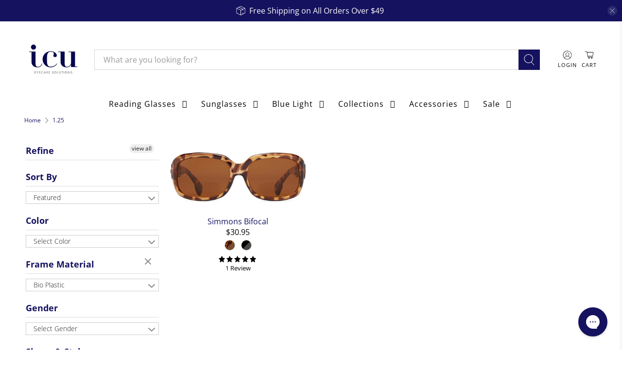

--- FILE ---
content_type: text/javascript
request_url: https://nexus.ensighten.com/choozle/15420/serverComponent.php?namespace=Bootstrapper&staticJsPath=nexus.ensighten.com/choozle/15420/code/&publishedOn=Thu%20May%2001%2000:13:13%20GMT%202025&ClientID=923&PageID=https%3A%2F%2Ficueyewear.com%2Fcollections%2Fmagnification-1-25%2Fbio-plastic
body_size: 472
content:

Bootstrapper._serverTime = '2026-01-28 22:02:42'; Bootstrapper._clientIP = '18.219.108.111'; Bootstrapper.insertPageFiles(['https://nexus.ensighten.com/choozle/15420/code/a8e45db007d292ef0ae9e279328fe838.js?conditionId0=4913804','https://nexus.ensighten.com/choozle/15420/code/d573c2647fef8fbb6ede52300eddd14a.js?conditionId0=4958059&conditionId1=4970346&conditionId2=4970287&conditionId3=4958060&conditionId4=4968196','https://nexus.ensighten.com/choozle/15420/code/15477fec0a2df1191ee9a5eea0977a6f.js?conditionId0=421905']);Bootstrapper.setPageSpecificDataDefinitionIds([64271]);